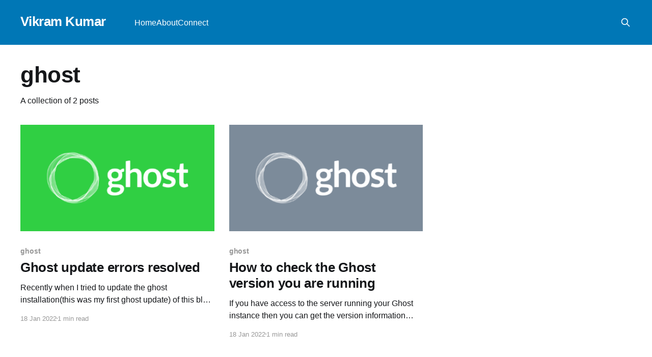

--- FILE ---
content_type: text/html; charset=utf-8
request_url: https://kumarvikram.com/tag/ghost-tag/
body_size: 3038
content:
<!DOCTYPE html>
<html lang="en">
<head>

    <title>ghost - Vikram Kumar</title>
    <meta charset="utf-8" />
    <meta http-equiv="X-UA-Compatible" content="IE=edge" />
    <meta name="HandheldFriendly" content="True" />
    <meta name="viewport" content="width=device-width, initial-scale=1.0" />
    
    <link rel="preload" as="style" href="/assets/built/screen.css?v=616352ba26" />
    <link rel="preload" as="script" href="/assets/built/casper.js?v=616352ba26" />

    <link rel="stylesheet" type="text/css" href="/assets/built/screen.css?v=616352ba26" />

    <link rel="icon" href="https://kumarvikram.com/content/images/size/w256h256/2023/03/Profil-thumbnail.png" type="image/png">
    <link rel="canonical" href="https://kumarvikram.com/tag/ghost-tag/">
    <meta name="referrer" content="no-referrer-when-downgrade">
    
    <meta property="og:site_name" content="Vikram Kumar">
    <meta property="og:type" content="website">
    <meta property="og:title" content="ghost - Vikram Kumar">
    <meta property="og:description" content="Vikram Kumar is from India and kumarvikram.com is his blog. He writes on technology, programming, travel and life.">
    <meta property="og:url" content="https://kumarvikram.com/tag/ghost-tag/">
    <meta name="twitter:card" content="summary">
    <meta name="twitter:title" content="ghost - Vikram Kumar">
    <meta name="twitter:description" content="Vikram Kumar is from India and kumarvikram.com is his blog. He writes on technology, programming, travel and life.">
    <meta name="twitter:url" content="https://kumarvikram.com/tag/ghost-tag/">
    <meta name="twitter:site" content="@anothervikram">
    
    <script type="application/ld+json">
{
    "@context": "https://schema.org",
    "@type": "Series",
    "publisher": {
        "@type": "Organization",
        "name": "Vikram Kumar",
        "url": "https://kumarvikram.com/",
        "logo": {
            "@type": "ImageObject",
            "url": "https://kumarvikram.com/content/images/size/w256h256/2023/03/Profil-thumbnail.png",
            "width": 60,
            "height": 60
        }
    },
    "url": "https://kumarvikram.com/tag/ghost-tag/",
    "name": "ghost",
    "mainEntityOfPage": "https://kumarvikram.com/tag/ghost-tag/"
}
    </script>

    <meta name="generator" content="Ghost 6.13">
    <link rel="alternate" type="application/rss+xml" title="Vikram Kumar" href="https://kumarvikram.com/rss/">
    
    <script defer src="https://cdn.jsdelivr.net/ghost/sodo-search@~1.8/umd/sodo-search.min.js" data-key="67f5845cd60cc6c0a5595e9fca" data-styles="https://cdn.jsdelivr.net/ghost/sodo-search@~1.8/umd/main.css" data-sodo-search="https://kumarvikram.com/" data-locale="en" crossorigin="anonymous"></script>
    
    <link href="https://kumarvikram.com/webmentions/receive/" rel="webmention">
    <script defer src="/public/cards.min.js?v=616352ba26"></script><style>:root {--ghost-accent-color: #0077B6;}</style>
    <link rel="stylesheet" type="text/css" href="/public/cards.min.css?v=616352ba26">
    <link rel="stylesheet" type="text/css" href="https://cdnjs.cloudflare.com/ajax/libs/font-awesome/5.15.4/css/all.min.css" />
<style>
    .m-author,.m-article-card__author{display:none}
    .no-underline{text-decoration:none!important}
</style>
<!-- Google Tag Manager -->
<script>(function(w,d,s,l,i){w[l]=w[l]||[];w[l].push({'gtm.start':
new Date().getTime(),event:'gtm.js'});var f=d.getElementsByTagName(s)[0],
j=d.createElement(s),dl=l!='dataLayer'?'&l='+l:'';j.async=true;j.src=
'https://www.googletagmanager.com/gtm.js?id='+i+dl;f.parentNode.insertBefore(j,f);
})(window,document,'script','dataLayer','GTM-KKBQVH');</script>
<!-- End Google Tag Manager -->
<script src="https://cdn.jsdelivr.net/npm/prismjs/prism.min.js" defer></script>
<script src="https://cdn.jsdelivr.net/npm/prismjs/plugins/autoloader/prism-autoloader.min.js" defer></script>
<link rel="stylesheet" href="https://cdn.jsdelivr.net/npm/prismjs/themes/prism.min.css">

</head>
<body class="tag-template tag-ghost-tag is-head-left-logo has-cover">
<div class="viewport">

    <header id="gh-head" class="gh-head outer">
        <div class="gh-head-inner inner">
            <div class="gh-head-brand">
                <a class="gh-head-logo no-image" href="https://kumarvikram.com">
                        Vikram Kumar
                </a>
                <button class="gh-search gh-icon-btn" aria-label="Search this site" data-ghost-search><svg xmlns="http://www.w3.org/2000/svg" fill="none" viewBox="0 0 24 24" stroke="currentColor" stroke-width="2" width="20" height="20"><path stroke-linecap="round" stroke-linejoin="round" d="M21 21l-6-6m2-5a7 7 0 11-14 0 7 7 0 0114 0z"></path></svg></button>
                <button class="gh-burger" aria-label="Main Menu"></button>
            </div>

            <nav class="gh-head-menu">
                <ul class="nav">
    <li class="nav-home"><a href="https://kumarvikram.com/">Home</a></li>
    <li class="nav-about"><a href="https://kumarvikram.com/about/">About</a></li>
    <li class="nav-connect"><a href="https://kumarvikram.com/connect/">Connect</a></li>
</ul>

            </nav>

            <div class="gh-head-actions">
                        <button class="gh-search gh-icon-btn" aria-label="Search this site" data-ghost-search><svg xmlns="http://www.w3.org/2000/svg" fill="none" viewBox="0 0 24 24" stroke="currentColor" stroke-width="2" width="20" height="20"><path stroke-linecap="round" stroke-linejoin="round" d="M21 21l-6-6m2-5a7 7 0 11-14 0 7 7 0 0114 0z"></path></svg></button>
            </div>
        </div>
    </header>

    <div class="site-content">
        
<main id="site-main" class="site-main outer">
<div class="inner posts">
    <div class="post-feed">

        <section class="post-card post-card-large">


            <div class="post-card-content">
            <div class="post-card-content-link">
                <header class="post-card-header">
                    <h2 class="post-card-title">ghost</h2>
                </header>
                <div class="post-card-excerpt">
                        A collection of 2 posts
                </div>
            </div>
            </div>

        </section>

            
<article class="post-card post tag-ghost-tag tag-hash-import-2024-06-30-22-34">

    <a class="post-card-image-link" href="/ghost-update-errors-resolved/">

        <img class="post-card-image"
            srcset="/content/images/size/w300/2022/01/Ghost-update-banner.png 300w,
                    /content/images/size/w600/2022/01/Ghost-update-banner.png 600w,
                    /content/images/size/w1000/2022/01/Ghost-update-banner.png 1000w,
                    /content/images/size/w2000/2022/01/Ghost-update-banner.png 2000w"
            sizes="(max-width: 1000px) 400px, 800px"
            src="/content/images/size/w600/2022/01/Ghost-update-banner.png"
            alt="Ghost Banner"
            loading="lazy"
        />


    </a>

    <div class="post-card-content">

        <a class="post-card-content-link" href="/ghost-update-errors-resolved/">
            <header class="post-card-header">
                <div class="post-card-tags">
                        <span class="post-card-primary-tag">ghost</span>
                </div>
                <h2 class="post-card-title">
                    Ghost update errors resolved
                </h2>
            </header>
                <div class="post-card-excerpt">Recently when I tried to update the ghost installation(this was my first ghost update) of this blog I encountered few errors upon running ghost update command and here is how solved them.


You can&#39;t run commands as the &#39;root&#39; user. Switch to your regular user,</div>
        </a>

        <footer class="post-card-meta">
            <time class="post-card-meta-date" datetime="2022-01-18">18 Jan 2022</time>
                <span class="post-card-meta-length">1 min read</span>
        </footer>

    </div>

</article>
            
<article class="post-card post tag-ghost-tag tag-hash-vikram-2 tag-hash-import-2024-06-30-22-34">

    <a class="post-card-image-link" href="/how-to-check-ghost-version/">

        <img class="post-card-image"
            srcset="/content/images/size/w300/2022/01/Ghost-Banner.png 300w,
                    /content/images/size/w600/2022/01/Ghost-Banner.png 600w,
                    /content/images/size/w1000/2022/01/Ghost-Banner.png 1000w,
                    /content/images/size/w2000/2022/01/Ghost-Banner.png 2000w"
            sizes="(max-width: 1000px) 400px, 800px"
            src="/content/images/size/w600/2022/01/Ghost-Banner.png"
            alt="Ghost Banner"
            loading="lazy"
        />


    </a>

    <div class="post-card-content">

        <a class="post-card-content-link" href="/how-to-check-ghost-version/">
            <header class="post-card-header">
                <div class="post-card-tags">
                        <span class="post-card-primary-tag">ghost</span>
                </div>
                <h2 class="post-card-title">
                    How to check the Ghost version you are running
                </h2>
            </header>
                <div class="post-card-excerpt">If you have access to the server running your Ghost instance then you can get the version information using Ghost CLI by running any of the following commands in your ghost installation directory (On ubuntu it is /var/www/ghost)

ghost --version

ghost -v
 
ghost version

It will give you</div>
        </a>

        <footer class="post-card-meta">
            <time class="post-card-meta-date" datetime="2022-01-18">18 Jan 2022</time>
                <span class="post-card-meta-length">1 min read</span>
        </footer>

    </div>

</article>

    </div>

    <nav class="pagination">
    <span class="page-number">Page 1 of 1</span>
</nav>

    
</div>
</main>

    </div>

    <footer class="site-footer outer">
        <div class="inner">
            <section class="copyright"><a href="https://kumarvikram.com">Vikram Kumar</a> &copy; 2026</section>
            <nav class="site-footer-nav">
                
            </nav>
            <div class="gh-powered-by"><a href="https://ghost.org/" target="_blank" rel="noopener">Powered by Ghost</a></div>
        </div>
    </footer>

</div>


<script
    src="https://code.jquery.com/jquery-3.5.1.min.js"
    integrity="sha256-9/aliU8dGd2tb6OSsuzixeV4y/faTqgFtohetphbbj0="
    crossorigin="anonymous">
</script>
<script src="/assets/built/casper.js?v=616352ba26"></script>
<script>
$(document).ready(function () {
    // Mobile Menu Trigger
    $('.gh-burger').click(function () {
        $('body').toggleClass('gh-head-open');
    });
    // FitVids - Makes video embeds responsive
    $(".gh-content").fitVids();
});
</script>

<script>
  const anchors = document.querySelectorAll('a');
    
  for (x = 0, l = anchors.length; x < l; x++) {
    const regex = new RegExp('/' + window.location.host + '/');
        
    if (!regex.test(anchors[x].href) && anchors[x].href.indexOf('javascript') == -1) {
      anchors[x].setAttribute('target', '_blank');
      anchors[x].setAttribute('rel', 'noopener');
    }
  }
</script>

</body>
</html>
